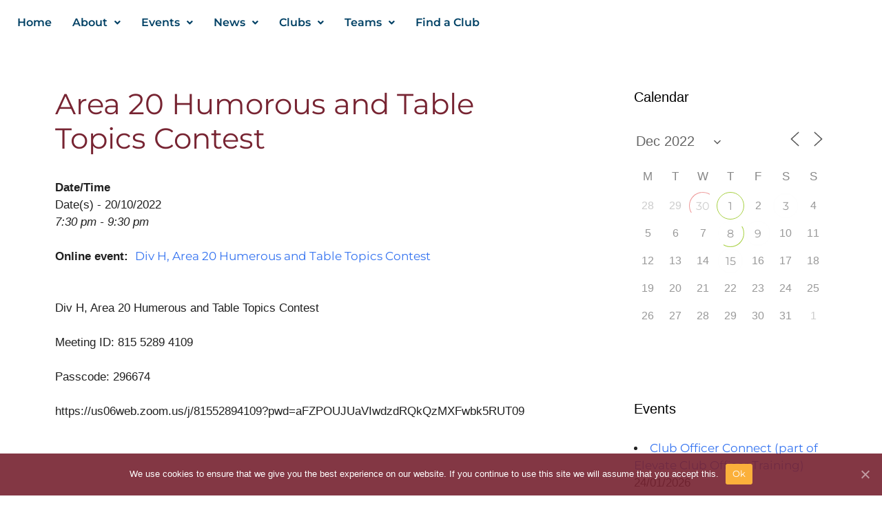

--- FILE ---
content_type: text/css
request_url: https://d71toastmasters.org/wp-content/uploads/elementor/css/post-1100.css?ver=1769112167
body_size: 2831
content:
.elementor-widget-divider{--divider-color:var( --e-global-color-secondary );}.elementor-widget-divider .elementor-divider__text{color:var( --e-global-color-secondary );font-family:var( --e-global-typography-secondary-font-family ), Sans-serif;font-weight:var( --e-global-typography-secondary-font-weight );}.elementor-widget-divider.elementor-view-stacked .elementor-icon{background-color:var( --e-global-color-secondary );}.elementor-widget-divider.elementor-view-framed .elementor-icon, .elementor-widget-divider.elementor-view-default .elementor-icon{color:var( --e-global-color-secondary );border-color:var( --e-global-color-secondary );}.elementor-widget-divider.elementor-view-framed .elementor-icon, .elementor-widget-divider.elementor-view-default .elementor-icon svg{fill:var( --e-global-color-secondary );}.elementor-1100 .elementor-element.elementor-element-59e495b{--divider-border-style:solid;--divider-color:#000;--divider-border-width:1px;}.elementor-1100 .elementor-element.elementor-element-59e495b .elementor-divider-separator{width:100%;}.elementor-1100 .elementor-element.elementor-element-59e495b .elementor-divider{padding-block-start:15px;padding-block-end:15px;}.elementor-widget-text-editor{font-family:var( --e-global-typography-text-font-family ), Sans-serif;font-weight:var( --e-global-typography-text-font-weight );color:var( --e-global-color-text );}.elementor-widget-text-editor.elementor-drop-cap-view-stacked .elementor-drop-cap{background-color:var( --e-global-color-primary );}.elementor-widget-text-editor.elementor-drop-cap-view-framed .elementor-drop-cap, .elementor-widget-text-editor.elementor-drop-cap-view-default .elementor-drop-cap{color:var( --e-global-color-primary );border-color:var( --e-global-color-primary );}.elementor-1100 .elementor-element.elementor-element-821cbfe{font-family:"Source Sans Pro", Sans-serif;font-size:9px;font-weight:400;}.elementor-widget-theme-site-logo .widget-image-caption{color:var( --e-global-color-text );font-family:var( --e-global-typography-text-font-family ), Sans-serif;font-weight:var( --e-global-typography-text-font-weight );}.elementor-1100 .elementor-element.elementor-element-f1eb5b3 > .elementor-widget-container{background-color:#FCF7F7;}.elementor-1100 .elementor-element.elementor-element-f1eb5b3 img{opacity:1;}.elementor-1100 .elementor-element.elementor-element-68aa86a{--grid-template-columns:repeat(0, auto);--grid-column-gap:46px;--grid-row-gap:0px;}.elementor-1100 .elementor-element.elementor-element-68aa86a .elementor-widget-container{text-align:center;}.elementor-1100 .elementor-element.elementor-element-68aa86a .elementor-social-icon{background-color:var( --e-global-color-primary );--icon-padding:0.8em;}.elementor-1100 .elementor-element.elementor-element-68aa86a .elementor-social-icon i{color:#FFFFFF;}.elementor-1100 .elementor-element.elementor-element-68aa86a .elementor-social-icon svg{fill:#FFFFFF;}